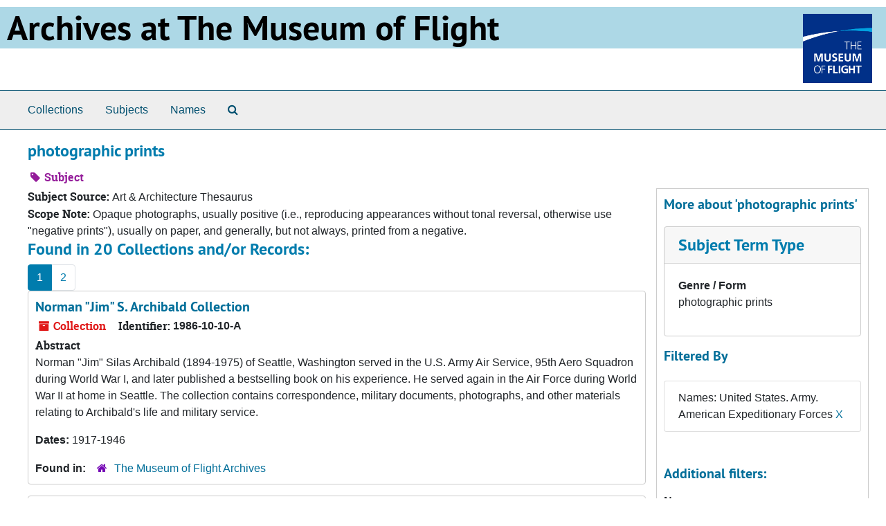

--- FILE ---
content_type: text/html;charset=utf-8
request_url: https://archives.museumofflight.org/subjects/8?&filter_fields%5B%5D=published_agents&filter_values%5B%5D=United+States.+Army.+American+Expeditionary+Forces
body_size: 7250
content:
<!DOCTYPE html>
<html lang="en">
<head>
	<meta charset="utf-8"/>
	<meta http-equiv="X-UA-Compatible" content="IE=edge"/>
	<meta name="viewport" content="width=device-width, initial-scale=1">
	<link rel="icon" type="image/png" href="/favicon-AS.png">
<link rel="icon" type="image/svg+xml" href="/favicon-AS.svg">

	<title>photographic prints | Archives Public Interface</title>
	<meta name="csrf-param" content="authenticity_token" />
<meta name="csrf-token" content="1kmxKCbX/0UXm58CXzp8sW5t6t9WeGfZeeMgF/mKhJMyz+XEewRGHYndSKByJczCdRtnWY/x9nock7pED/N2/A==" />

		<meta name="referrer" content="origin-when-cross-origin" />

	<script>
	 var APP_PATH = '/';
	 var SHOW_IDENTIFIERS_IN_TREE = false;
	</script>

	<link rel="stylesheet" media="all" href="/assets/application-65346ce1b9e1d0663e2a055e0b2dddffb06b41c1d5cd4827bdc373d3b59295a6.css" />
	<script src="/assets/application-589dd4e86c691634ac2aec1683b4c758133e463261a6795a9e45d0f75b93fad7.js"></script>

	

		<!-- Begin plugin layout -->
		
		<!-- End plugin layout -->
		<!-- Begin plugin layout -->
		
		<!-- End plugin layout -->

<!-- HTML5 shim and Respond.js for IE8 support of HTML5 elements and media queries -->
<!-- WARNING: Respond.js doesn't work if you view the page via file:// -->
<!--[if lt IE 9]>
	<script src="https://oss.maxcdn.com/html5shiv/3.7.3/html5shiv.min.js"></script>
	<script src="https://oss.maxcdn.com/respond/1.4.2/respond.min.js"></script>
<![endif]-->
</head>

<body class="min-h-screen d-flex flex-column">

		<!-- Begin plugin layout -->
		
		<!-- End plugin layout -->
		<!-- Begin plugin layout -->
		
		<!-- End plugin layout -->

	<div class="skipnav">
  <a class="sr-only sr-only-focusable" href="#maincontent">Skip to main content</a>
</div>


	<div class="container-fluid no-pad">
		<!-- Global site tag (gtag.js) - Google Analytics -->
<script async src="https://www.googletagmanager.com/gtag/js?id=UA-369805-13"></script>
<script>
  window.dataLayer = window.dataLayer || [];
  function gtag(){dataLayer.push(arguments);}
  gtag('js', new Date());

  gtag('config', 'UA-369805-13');
</script>
<div style="background: LightBlue">
<a href="https://archives.museumofflight.org" style="color: black">
	<h1 style="color: black; margin: 10px; font-size: 50px;">Archives at The Museum of Flight</a>
		<a href="https://www.museumofflight.org">
		<img style="margin: 10px; height: 100px; width: 100px;" align="right" src="/assets/images/tmof_logo_darkblue.png" />
	</a>
	</h>
	</div>
	<br style="clear: both;" />

		<section id="navigation">
  <nav class="navbar navbar-expand-lg navbar-light navbar-default bg-light p-0" aria-label="top-level navigation">
      <button type="button" class="navbar-toggler m-2 ml-auto" data-toggle="collapse" data-target="#collapsemenu" aria-expanded="false">
        <div class="container">
          <span class="sr-only">Navigation menu for smaller devices</span>
          <span class="navbar-toggler-icon"></span>
        </div>
      </button>
      <div class="collapse navbar-collapse top-bar pl-4" id="collapsemenu">
        <ul class="navbar-nav mr-auto">
            <li class="nav-item p-2">
              <a class="nav-link" href="/repositories/resources">Collections</a>
            </li>
            <li class="nav-item p-2">
              <a class="nav-link" href="/subjects">Subjects</a>
            </li>
            <li class="nav-item p-2">
              <a class="nav-link" href="/agents">Names</a>
            </li>
            <li class="nav-item p-2"><a class="nav-link" href="/search?reset=true" title="Search The Archives">
                <span class="fa fa-search" aria-hidden="true"></span>
                <span class="sr-only">Search The Archives</span>
              </a>
            </li>
        </ul>
      </div>
  </nav>
</section>

	</div>

	<section id="content" class="container-fluid mt-2 pt-2 flex-grow-1">
		<a name="maincontent" id="maincontent"></a>
		
		<div id="main-content">
  <div class="row" id="info_row">
    <div class="information col-sm-7">
      

<h1>
    photographic prints
</h1>


<div class="badge-and-identifier">
  <div class="record-type-badge subject">
    <i class="fa fa-tag"></i>&#160;Subject 
  </div>
</div>

    </div>
    <div class="page_actions col-sm-5 right">
      <div title="Page Actions" class="d-flex justify-content-end">
    <div class="large-badge text-center resource p-1">
            <a id="staff-link" href="#" class="btn btn-default page_action staff d-none" target="_blank">
        <i class="fa fa-pencil fa-3x"></i>
        <br/>
        Staff Only
    </a>

    </div>
</div>

    </div>
  </div>
  <div class="row align-items-start">
    <div class="information col-sm-9">
      <div class="clear">
        <span class="inline-label clear">Subject Source: </span>Art &amp; Architecture Thesaurus
      </div>
        <span class="inline-label">Scope Note:</span> Opaque photographs, usually positive (i.e., reproducing appearances without tonal reversal, otherwise use "negative prints"), usually on paper, and generally, but not always, printed from a negative.
        <h2>Found in 20 Collections and/or Records:</h2>
  <nav id="paging" class="d-flex">
  <ul class="pagination flex-wrap mb-0">
        <li class="active page-item"><a class="page-link"  href="#">1</a></li>
        <li class="page-item"><a class="page-link"  href="/subjects/8?filter_fields%5B%5D=published_agents&amp;filter_values%5B%5D=United+States.+Army.+American+Expeditionary+Forces&page=2">2</a></li>
  </ul>
</nav>

       <div class="recordrow" style="clear:both" data-uri="/repositories/2/resources/24">
    

<h3>
    <a class="record-title" href="/repositories/2/resources/24">
      Norman "Jim" S. Archibald Collection
    </a>
</h3>


<div class="badge-and-identifier">
  <div class="record-type-badge resource">
    <i class="fa fa-archive"></i>&#160;Collection 
  </div>
    <div class="identifier">
      <span class="id-label">Identifier:</span>&#160;<span class="component">1986-10-10-A</span>
    </div>
</div>

    <div class="recordsummary" style="clear:both">

    <div class="abstract single_note">
      <span class='inline-label'>Abstract</span>
        <p>Norman "Jim" Silas Archibald (1894-1975) of Seattle, Washington served in the U.S. Army Air Service, 95th Aero Squadron during World War I, and later published a bestselling book on his experience. He served again in the Air Force during World War II at home in Seattle. The collection contains correspondence, military documents, photographs, and other materials relating to Archibald's life and military service.</p>
    </div>

    <div class="dates">
        <strong>Dates: </strong>
      1917-1946
    </div>

  <div class="staff-hidden d-none">
  </div>

    

  <div class="result_context">
      <strong>Found in: </strong>
<span class="repo_name">
  <span class='record-type-badge repository' aria-hidden='true'>       <i class='fa fa-home'></i>     </span>
  <a href="/repositories/2">The Museum of Flight Archives</a>
</span>

  </div>




</div>



   </div>

       <div class="recordrow" style="clear:both" data-uri="/repositories/2/resources/26">
    

<h3>
    <a class="record-title" href="/repositories/2/resources/26">
      Joseph A. Bossi Collection
    </a>
</h3>


<div class="badge-and-identifier">
  <div class="record-type-badge resource">
    <i class="fa fa-archive"></i>&#160;Collection 
  </div>
    <div class="identifier">
      <span class="id-label">Identifier:</span>&#160;<span class="component">1988-03-03-A</span>
    </div>
</div>

    <div class="recordsummary" style="clear:both">

    <div class="abstract single_note">
      <span class='inline-label'>Abstract</span>
        <p>The Joseph A. Bossi served as a sergeant in the 162nd Aero Squadron during World War I. The collection contains an event program and postcard relating to Bossi's service in Europe.</p>
    </div>

    <div class="dates">
        <strong>Dates: </strong>
      circa 1918
    </div>

  <div class="staff-hidden d-none">
  </div>

    

  <div class="result_context">
      <strong>Found in: </strong>
<span class="repo_name">
  <span class='record-type-badge repository' aria-hidden='true'>       <i class='fa fa-home'></i>     </span>
  <a href="/repositories/2">The Museum of Flight Archives</a>
</span>

  </div>




</div>



   </div>

       <div class="recordrow" style="clear:both" data-uri="/repositories/2/resources/18">
    

<h3>
    <a class="record-title" href="/repositories/2/resources/18">
      Herman Butler World War I Collection
    </a>
</h3>


<div class="badge-and-identifier">
  <div class="record-type-badge resource">
    <i class="fa fa-archive"></i>&#160;Collection 
  </div>
    <div class="identifier">
      <span class="id-label">Identifier:</span>&#160;<span class="component">1985-12-27-A</span>
    </div>
</div>

    <div class="recordsummary" style="clear:both">

    <div class="abstract single_note">
      <span class='inline-label'>Abstract</span>
        <p>Herman Butler, originally of Belleville, Washington, served as a pilot during World War I and after with the U.S.A. School of Aerial Photography at Langley Field. The collection contains materials relating to the Butler's wartime and postwar service.</p>
    </div>

    <div class="dates">
        <strong>Dates: </strong>
      circa 1917-1940s; Majority of material found within 1917-1920
    </div>

  <div class="staff-hidden d-none">
  </div>

    

  <div class="result_context">
      <strong>Found in: </strong>
<span class="repo_name">
  <span class='record-type-badge repository' aria-hidden='true'>       <i class='fa fa-home'></i>     </span>
  <a href="/repositories/2">The Museum of Flight Archives</a>
</span>

  </div>




</div>



   </div>

       <div class="recordrow" style="clear:both" data-uri="/repositories/2/resources/65">
    

<h3>
    <a class="record-title" href="/repositories/2/resources/65">
      Hamilton Coolidge World War I Collection
    </a>
</h3>


<div class="badge-and-identifier">
  <div class="record-type-badge resource">
    <i class="fa fa-archive"></i>&#160;Collection 
  </div>
    <div class="identifier">
      <span class="id-label">Identifier:</span>&#160;<span class="component">2000-10-16-101</span>
    </div>
</div>

    <div class="recordsummary" style="clear:both">

    <div class="abstract single_note">
      <span class='inline-label'>Abstract</span>
        <p>Hamilton "Ham" Coolidge (1895-1918) was one of many young men from wealthy New England families who enlisted during World War I. The collection contains materials related to Captain Coolidge's service a pilot with the U.S. Army Air Service 94th Aero Squadron. Coolidge achieved Ace status, was awarded the Distinguished Service Cross, and was killed in action.</p>
    </div>

    <div class="dates">
        <strong>Dates: </strong>
      circa 1917-1925
    </div>

  <div class="staff-hidden d-none">
  </div>

    

  <div class="result_context">
      <strong>Found in: </strong>
<span class="repo_name">
  <span class='record-type-badge repository' aria-hidden='true'>       <i class='fa fa-home'></i>     </span>
  <a href="/repositories/2">The Museum of Flight Archives</a>
</span>

  </div>




</div>



   </div>

       <div class="recordrow" style="clear:both" data-uri="/repositories/2/resources/105">
    

<h3>
    <a class="record-title" href="/repositories/2/resources/105">
      Charles W. Drew World War I Collection
    </a>
</h3>


<div class="badge-and-identifier">
  <div class="record-type-badge resource">
    <i class="fa fa-archive"></i>&#160;Collection 
  </div>
    <div class="identifier">
      <span class="id-label">Identifier:</span>&#160;<span class="component">2007-02-17</span>
    </div>
</div>

    <div class="recordsummary" style="clear:both">

    <div class="abstract single_note">
      <span class='inline-label'>Abstract</span>
        <p>Charles Wallace Drew (1896-1979) served as a pilot with the U.S. Army Air Service during World War I, and later worked as an airport engineer. The collection contains correspondence, photographs, clippings, and other materials relating to Drew's wartime experience.</p>
    </div>

    <div class="dates">
        <strong>Dates: </strong>
      1902-1979; Majority of material found within 1917-1925
    </div>

  <div class="staff-hidden d-none">
  </div>

    

  <div class="result_context">
      <strong>Found in: </strong>
<span class="repo_name">
  <span class='record-type-badge repository' aria-hidden='true'>       <i class='fa fa-home'></i>     </span>
  <a href="/repositories/2">The Museum of Flight Archives</a>
</span>

  </div>




</div>



   </div>

       <div class="recordrow" style="clear:both" data-uri="/repositories/2/resources/27">
    

<h3>
    <a class="record-title" href="/repositories/2/resources/27">
      Halden H. Emrick Pilot Collection
    </a>
</h3>


<div class="badge-and-identifier">
  <div class="record-type-badge resource">
    <i class="fa fa-archive"></i>&#160;Collection 
  </div>
    <div class="identifier">
      <span class="id-label">Identifier:</span>&#160;<span class="component">1989-02-16</span>
    </div>
</div>

    <div class="recordsummary" style="clear:both">

    <div class="abstract single_note">
      <span class='inline-label'>Abstract</span>
        <p>The collection contains materials relating to Halden H. Emrick's personal life and varied aviation career as a pilot's instructor during World War I, chief pilot for Curtiss-Wright and other aircraft companies, and a stunt pilot during the heyday of barnstorming in the 1920s and 1930s.</p>
    </div>

    <div class="dates">
        <strong>Dates: </strong>
      circa 1914-1975; Majority of material found within 1920-1949
    </div>

  <div class="staff-hidden d-none">
  </div>

    

  <div class="result_context">
      <strong>Found in: </strong>
<span class="repo_name">
  <span class='record-type-badge repository' aria-hidden='true'>       <i class='fa fa-home'></i>     </span>
  <a href="/repositories/2">The Museum of Flight Archives</a>
</span>

  </div>




</div>



   </div>

       <div class="recordrow" style="clear:both" data-uri="/repositories/2/resources/165">
    

<h3>
    <a class="record-title" href="/repositories/2/resources/165">
      Nancy Harkness Collection of World War I Photograph Albums
    </a>
</h3>


<div class="badge-and-identifier">
  <div class="record-type-badge resource">
    <i class="fa fa-archive"></i>&#160;Collection 
  </div>
    <div class="identifier">
      <span class="id-label">Identifier:</span>&#160;<span class="component">2014-09-18</span>
    </div>
</div>

    <div class="recordsummary" style="clear:both">

    <div class="abstract single_note">
      <span class='inline-label'>Abstract</span>
        <p>Three albums of World War I photographs depicting various squadrons and corps of the United States Air Service stationed along the French-German border during and after the war.</p>
    </div>

    <div class="dates">
        <strong>Dates: </strong>
      circa 1914-1919
    </div>

  <div class="staff-hidden d-none">
  </div>

    

  <div class="result_context">
      <strong>Found in: </strong>
<span class="repo_name">
  <span class='record-type-badge repository' aria-hidden='true'>       <i class='fa fa-home'></i>     </span>
  <a href="/repositories/2">The Museum of Flight Archives</a>
</span>

  </div>




</div>



   </div>

       <div class="recordrow" style="clear:both" data-uri="/repositories/2/resources/70">
    

<h3>
    <a class="record-title" href="/repositories/2/resources/70">
      William James World War I Photograph Collection
    </a>
</h3>


<div class="badge-and-identifier">
  <div class="record-type-badge resource">
    <i class="fa fa-archive"></i>&#160;Collection 
  </div>
    <div class="identifier">
      <span class="id-label">Identifier:</span>&#160;<span class="component">2001-02-15</span>
    </div>
</div>

    <div class="recordsummary" style="clear:both">

    <div class="abstract single_note">
      <span class='inline-label'>Abstract</span>
        <p>The collection contains four photographs of fighter pilots who served during World War I and one photograph of a Fokker Dr.I Triplane (F.I).</p>
    </div>

    <div class="dates">
        <strong>Dates: </strong>
      Majority of material found within circa 1914-1918
    </div>

  <div class="staff-hidden d-none">
  </div>

    

  <div class="result_context">
      <strong>Found in: </strong>
<span class="repo_name">
  <span class='record-type-badge repository' aria-hidden='true'>       <i class='fa fa-home'></i>     </span>
  <a href="/repositories/2">The Museum of Flight Archives</a>
</span>

  </div>




</div>



   </div>

       <div class="recordrow" style="clear:both" data-uri="/repositories/2/resources/164">
    

<h3>
    <a class="record-title" href="/repositories/2/resources/164">
      Wilbur D. Kennedy World War I Collection
    </a>
</h3>


<div class="badge-and-identifier">
  <div class="record-type-badge resource">
    <i class="fa fa-archive"></i>&#160;Collection 
  </div>
    <div class="identifier">
      <span class="id-label">Identifier:</span>&#160;<span class="component">2014-06-04</span>
    </div>
</div>

    <div class="recordsummary" style="clear:both">

    <div class="abstract single_note">
      <span class='inline-label'>Abstract</span>
        <p>Wilbur D. Kennedy, 1893-1943, was born in Cedar Rapids, Iowa and served as a pilot in the 12th Aero Squadron during World War I. Collection contains photographs, correspondence, military records, and other assorted materials relating to his World War I service.</p>
    </div>

    <div class="dates">
        <strong>Dates: </strong>
      circa 1911-1944; Majority of material found within 1911-1925
    </div>

  <div class="staff-hidden d-none">
  </div>

    

  <div class="result_context">
      <strong>Found in: </strong>
<span class="repo_name">
  <span class='record-type-badge repository' aria-hidden='true'>       <i class='fa fa-home'></i>     </span>
  <a href="/repositories/2">The Museum of Flight Archives</a>
</span>

  </div>




</div>



   </div>

       <div class="recordrow" style="clear:both" data-uri="/repositories/2/resources/51">
    

<h3>
    <a class="record-title" href="/repositories/2/resources/51">
      Marc A. Lagen World War I Collection
    </a>
</h3>


<div class="badge-and-identifier">
  <div class="record-type-badge resource">
    <i class="fa fa-archive"></i>&#160;Collection 
  </div>
    <div class="identifier">
      <span class="id-label">Identifier:</span>&#160;<span class="component">1996-11-18</span>
    </div>
</div>

    <div class="recordsummary" style="clear:both">

    <div class="abstract single_note">
      <span class='inline-label'>Abstract</span>
        <p>Marc Aloysius Lagen (1882-1946), originally from Dubuque, Iowa, was a theatrical manager who served as Captain in the Balloon Section of the U.S. Army Air Service during World War I. The collection contains documents, photographs, correspondence, and ephemera relating to his World War I career.</p>
    </div>

    <div class="dates">
        <strong>Dates: </strong>
      1914-1948; Majority of material found within 1918-1919
    </div>

  <div class="staff-hidden d-none">
  </div>

    

  <div class="result_context">
      <strong>Found in: </strong>
<span class="repo_name">
  <span class='record-type-badge repository' aria-hidden='true'>       <i class='fa fa-home'></i>     </span>
  <a href="/repositories/2">The Museum of Flight Archives</a>
</span>

  </div>




</div>



   </div>

  <nav id="paging" class="d-flex">
  <ul class="pagination flex-wrap mb-0">
        <li class="active page-item"><a class="page-link"  href="#">1</a></li>
        <li class="page-item"><a class="page-link"  href="/subjects/8?filter_fields%5B%5D=published_agents&amp;filter_values%5B%5D=United+States.+Army.+American+Expeditionary+Forces&page=2">2</a></li>
  </ul>
</nav>


    </div>
    <div id="sidebar" class="col-sm-3 sidebar sidebar-container">
      <h3>More about 'photographic prints'</h3>
      <div class="acc_holder clear" >
        <div class="panel-group" id="res_accordion">
              <div class="card">
    <div class="card-header">
      <h2 class="card-title mb-0">
        <a class="accordion-toggle" data-toggle="collapse" data-target="#subject_terms" aria-controls="subject_terms" aria-expanded="true">
          <span class="translation_missing" title="translation missing: en.subject_term_type">Subject Term Type</span>
        </a>
      </h2>
    </div>
    <div id="subject_terms" class="collapse show note_panel">
      <div class="card-body">
        <dl>
    <dt>Genre / Form</dt>
    <dd>photographic prints</dd>
</dl>
      </div>
    </div>
  </div>

        </div>
      </div>
      <script type="text/javascript" >
        initialize_accordion(".note_panel", "Expand All" , "Collapse All", true);
      </script>
        
<div class="filters my-3">
    <h3>Filtered By </h3>
       <ul class='p-0 mt-4 mb-5'>
      <li class="list-group-item"><span class="filter">Names: United States. Army. American Expeditionary Forces
        <a href="/subjects/8?"
          title="Remove this filter " class="delete_filter">X</a>
      </li>
 </ul>
</div>

<h3>Additional filters: </h3>
<dl id="facets">


    <div id="names-facet">
      <dt class='mb-2 mt-3'>Names</dt>
          <dd>
  <a href="/subjects/8?&amp;filter_fields[]=published_agents&amp;filter_values[]=United+States.+Army.+American+Expeditionary+Forces&amp;filter_fields[]=published_agents&amp;filter_values[]=United+States.+Army.+Air+Service"
    rel="nofollow"
    title="Filter By 'United States. Army. Air Service'">
    United States. Army. Air Service
  </a>
  <span class="badge badge-pill badge-dark">4</span>
</dd>

          <dd>
  <a href="/subjects/8?&amp;filter_fields[]=published_agents&amp;filter_values[]=United+States.+Army.+American+Expeditionary+Forces&amp;filter_fields[]=published_agents&amp;filter_values[]=France.+Arm%C3%A9e.+A%C3%A9ronautique+militaire"
    rel="nofollow"
    title="Filter By 'France. Armée. Aéronautique militaire'">
    France. Armée. Aéronautique militaire
  </a>
  <span class="badge badge-pill badge-dark">2</span>
</dd>

          <dd>
  <a href="/subjects/8?&amp;filter_fields[]=published_agents&amp;filter_values[]=United+States.+Army.+American+Expeditionary+Forces&amp;filter_fields[]=published_agents&amp;filter_values[]=Luke%2C+Frank%2C+1897-1918"
    rel="nofollow"
    title="Filter By 'Luke, Frank, 1897-1918'">
    Luke, Frank, 1897-1918
  </a>
  <span class="badge badge-pill badge-dark">2</span>
</dd>

          <dd>
  <a href="/subjects/8?&amp;filter_fields[]=published_agents&amp;filter_values[]=United+States.+Army.+American+Expeditionary+Forces&amp;filter_fields[]=published_agents&amp;filter_values[]=Rickenbacker%2C+Eddie%2C+1890-1973"
    rel="nofollow"
    title="Filter By 'Rickenbacker, Eddie, 1890-1973'">
    Rickenbacker, Eddie, 1890-1973
  </a>
  <span class="badge badge-pill badge-dark">2</span>
</dd>

          <dd>
  <a href="/subjects/8?&amp;filter_fields[]=published_agents&amp;filter_values[]=United+States.+Army.+American+Expeditionary+Forces&amp;filter_fields[]=published_agents&amp;filter_values[]=United+States.+Army.+Air+Service.+Aero+Squadron%2C+12th"
    rel="nofollow"
    title="Filter By 'United States. Army. Air Service. Aero Squadron, 12th'">
    United States. Army. Air Service. Aero Squadron, 12th
  </a>
  <span class="badge badge-pill badge-dark">2</span>
</dd>

        <div class="more-facets">
          <button type="button" class="more-facets__more mb-1 btn btn-sm">
            more <i class="fa fa-chevron-down"></i>
          </button>
          <div class="more-facets__facets">
              <dd>
  <a href="/subjects/8?&amp;filter_fields[]=published_agents&amp;filter_values[]=United+States.+Army.+American+Expeditionary+Forces&amp;filter_fields[]=published_agents&amp;filter_values[]=United+States.+Army.+Air+Service.+Aero+Squadron%2C+94th"
    rel="nofollow"
    title="Filter By 'United States. Army. Air Service. Aero Squadron, 94th'">
    United States. Army. Air Service. Aero Squadron, 94th
  </a>
  <span class="badge badge-pill badge-dark">2</span>
</dd>

              <dd>
  <a href="/subjects/8?&amp;filter_fields[]=published_agents&amp;filter_values[]=United+States.+Army.+American+Expeditionary+Forces&amp;filter_fields[]=published_agents&amp;filter_values[]=United+States.+Army.+Air+Service.+Aero+Squadron%2C+95th"
    rel="nofollow"
    title="Filter By 'United States. Army. Air Service. Aero Squadron, 95th'">
    United States. Army. Air Service. Aero Squadron, 95th
  </a>
  <span class="badge badge-pill badge-dark">2</span>
</dd>

              <dd>
  <a href="/subjects/8?&amp;filter_fields[]=published_agents&amp;filter_values[]=United+States.+Army.+American+Expeditionary+Forces&amp;filter_fields[]=published_agents&amp;filter_values[]=United+States.+Army.+American+Expeditionary+Forces.+Services+of+Supply"
    rel="nofollow"
    title="Filter By 'United States. Army. American Expeditionary Forces. Services of Supply'">
    United States. Army. American Expeditionary Forces. Services of Supply
  </a>
  <span class="badge badge-pill badge-dark">2</span>
</dd>

              <dd>
  <a href="/subjects/8?&amp;filter_fields[]=published_agents&amp;filter_values[]=United+States.+Army.+American+Expeditionary+Forces&amp;filter_fields[]=published_agents&amp;filter_values[]=American+Red+Cross"
    rel="nofollow"
    title="Filter By 'American Red Cross'">
    American Red Cross
  </a>
  <span class="badge badge-pill badge-dark">1</span>
</dd>

              <dd>
  <a href="/subjects/8?&amp;filter_fields[]=published_agents&amp;filter_values[]=United+States.+Army.+American+Expeditionary+Forces&amp;filter_fields[]=published_agents&amp;filter_values[]=Archibald%2C+Norman+S.%2C+1894-1975"
    rel="nofollow"
    title="Filter By 'Archibald, Norman S., 1894-1975'">
    Archibald, Norman S., 1894-1975
  </a>
  <span class="badge badge-pill badge-dark">1</span>
</dd>

              <dd>
  <a href="/subjects/8?&amp;filter_fields[]=published_agents&amp;filter_values[]=United+States.+Army.+American+Expeditionary+Forces&amp;filter_fields[]=published_agents&amp;filter_values[]=Army+Air+Forces+School+of+Applied+Tactics+%28Orlando%2C+Fla.%29"
    rel="nofollow"
    title="Filter By 'Army Air Forces School of Applied Tactics (Orlando, Fla.)'">
    Army Air Forces School of Applied Tactics (Orlando, Fla.)
  </a>
  <span class="badge badge-pill badge-dark">1</span>
</dd>

              <dd>
  <a href="/subjects/8?&amp;filter_fields[]=published_agents&amp;filter_values[]=United+States.+Army.+American+Expeditionary+Forces&amp;filter_fields[]=published_agents&amp;filter_values[]=Aviation+Instruction+Center%2C+2nd+%28France%29"
    rel="nofollow"
    title="Filter By 'Aviation Instruction Center, 2nd (France)'">
    Aviation Instruction Center, 2nd (France)
  </a>
  <span class="badge badge-pill badge-dark">1</span>
</dd>

              <dd>
  <a href="/subjects/8?&amp;filter_fields[]=published_agents&amp;filter_values[]=United+States.+Army.+American+Expeditionary+Forces&amp;filter_fields[]=published_agents&amp;filter_values[]=Bellevue+Airfield+%28Wash.%29"
    rel="nofollow"
    title="Filter By 'Bellevue Airfield (Wash.)'">
    Bellevue Airfield (Wash.)
  </a>
  <span class="badge badge-pill badge-dark">1</span>
</dd>

              <dd>
  <a href="/subjects/8?&amp;filter_fields[]=published_agents&amp;filter_values[]=United+States.+Army.+American+Expeditionary+Forces&amp;filter_fields[]=published_agents&amp;filter_values[]=Bishop%2C+William+Avery%2C+1894-1956"
    rel="nofollow"
    title="Filter By 'Bishop, William Avery, 1894-1956'">
    Bishop, William Avery, 1894-1956
  </a>
  <span class="badge badge-pill badge-dark">1</span>
</dd>

              <dd>
  <a href="/subjects/8?&amp;filter_fields[]=published_agents&amp;filter_values[]=United+States.+Army.+American+Expeditionary+Forces&amp;filter_fields[]=published_agents&amp;filter_values[]=Bossi%2C+Joseph+A.%2C+Sr."
    rel="nofollow"
    title="Filter By 'Bossi, Joseph A., Sr.'">
    Bossi, Joseph A., Sr.
  </a>
  <span class="badge badge-pill badge-dark">1</span>
</dd>

              <dd>
  <a href="/subjects/8?&amp;filter_fields[]=published_agents&amp;filter_values[]=United+States.+Army.+American+Expeditionary+Forces&amp;filter_fields[]=published_agents&amp;filter_values[]=Butler%2C+Herman%2C+1899-1924"
    rel="nofollow"
    title="Filter By 'Butler, Herman, 1899-1924'">
    Butler, Herman, 1899-1924
  </a>
  <span class="badge badge-pill badge-dark">1</span>
</dd>

              <dd>
  <a href="/subjects/8?&amp;filter_fields[]=published_agents&amp;filter_values[]=United+States.+Army.+American+Expeditionary+Forces&amp;filter_fields[]=published_agents&amp;filter_values[]=Campbell%2C+Douglas%2C+1896-1990"
    rel="nofollow"
    title="Filter By 'Campbell, Douglas, 1896-1990'">
    Campbell, Douglas, 1896-1990
  </a>
  <span class="badge badge-pill badge-dark">1</span>
</dd>

              <dd>
  <a href="/subjects/8?&amp;filter_fields[]=published_agents&amp;filter_values[]=United+States.+Army.+American+Expeditionary+Forces&amp;filter_fields[]=published_agents&amp;filter_values[]=Canada.+Canadian+Army.+Canadian+Expeditionary+Force"
    rel="nofollow"
    title="Filter By 'Canada. Canadian Army. Canadian Expeditionary Force'">
    Canada. Canadian Army. Canadian Expeditionary Force
  </a>
  <span class="badge badge-pill badge-dark">1</span>
</dd>

              <dd>
  <a href="/subjects/8?&amp;filter_fields[]=published_agents&amp;filter_values[]=United+States.+Army.+American+Expeditionary+Forces&amp;filter_fields[]=published_agents&amp;filter_values[]=Coolidge%2C+Hamilton%2C+1895-1918"
    rel="nofollow"
    title="Filter By 'Coolidge, Hamilton, 1895-1918'">
    Coolidge, Hamilton, 1895-1918
  </a>
  <span class="badge badge-pill badge-dark">1</span>
</dd>

              <dd>
  <a href="/subjects/8?&amp;filter_fields[]=published_agents&amp;filter_values[]=United+States.+Army.+American+Expeditionary+Forces&amp;filter_fields[]=published_agents&amp;filter_values[]=Draper%2C+Eben+Sumner%2C+Jr.+%281893-1959%29"
    rel="nofollow"
    title="Filter By 'Draper, Eben Sumner, Jr. (1893-1959)'">
    Draper, Eben Sumner, Jr. (1893-1959)
  </a>
  <span class="badge badge-pill badge-dark">1</span>
</dd>

              <dd>
  <a href="/subjects/8?&amp;filter_fields[]=published_agents&amp;filter_values[]=United+States.+Army.+American+Expeditionary+Forces&amp;filter_fields[]=published_agents&amp;filter_values[]=Draper%2C+Hazel+Archibald%2C+1891-1973"
    rel="nofollow"
    title="Filter By 'Draper, Hazel Archibald, 1891-1973'">
    Draper, Hazel Archibald, 1891-1973
  </a>
  <span class="badge badge-pill badge-dark">1</span>
</dd>

              <dd>
  <a href="/subjects/8?&amp;filter_fields[]=published_agents&amp;filter_values[]=United+States.+Army.+American+Expeditionary+Forces&amp;filter_fields[]=published_agents&amp;filter_values[]=Drew%2C+Charles+Wallace%2C+1896-1979"
    rel="nofollow"
    title="Filter By 'Drew, Charles Wallace, 1896-1979'">
    Drew, Charles Wallace, 1896-1979
  </a>
  <span class="badge badge-pill badge-dark">1</span>
</dd>

              <dd>
  <a href="/subjects/8?&amp;filter_fields[]=published_agents&amp;filter_values[]=United+States.+Army.+American+Expeditionary+Forces&amp;filter_fields[]=published_agents&amp;filter_values[]=Dunnam+family"
    rel="nofollow"
    title="Filter By 'Dunnam family'">
    Dunnam family
  </a>
  <span class="badge badge-pill badge-dark">1</span>
</dd>

              <dd>
  <a href="/subjects/8?&amp;filter_fields[]=published_agents&amp;filter_values[]=United+States.+Army.+American+Expeditionary+Forces&amp;filter_fields[]=published_agents&amp;filter_values[]=Dunnam%2C+Nancy+%28Nordhoff%29%2C+1923-2017"
    rel="nofollow"
    title="Filter By 'Dunnam, Nancy (Nordhoff), 1923-2017'">
    Dunnam, Nancy (Nordhoff), 1923-2017
  </a>
  <span class="badge badge-pill badge-dark">1</span>
</dd>

              <dd>
  <a href="/subjects/8?&amp;filter_fields[]=published_agents&amp;filter_values[]=United+States.+Army.+American+Expeditionary+Forces&amp;filter_fields[]=published_agents&amp;filter_values[]=Emrick%2C+Halden+H."
    rel="nofollow"
    title="Filter By 'Emrick, Halden H.'">
    Emrick, Halden H.
  </a>
  <span class="badge badge-pill badge-dark">1</span>
</dd>

              <dd>
  <a href="/subjects/8?&amp;filter_fields[]=published_agents&amp;filter_values[]=United+States.+Army.+American+Expeditionary+Forces&amp;filter_fields[]=published_agents&amp;filter_values[]=France.+Arm%C3%A9e"
    rel="nofollow"
    title="Filter By 'France. Armée'">
    France. Armée
  </a>
  <span class="badge badge-pill badge-dark">1</span>
</dd>

              <dd>
  <a href="/subjects/8?&amp;filter_fields[]=published_agents&amp;filter_values[]=United+States.+Army.+American+Expeditionary+Forces&amp;filter_fields[]=published_agents&amp;filter_values[]=Germany.+Heer"
    rel="nofollow"
    title="Filter By 'Germany. Heer'">
    Germany. Heer
  </a>
  <span class="badge badge-pill badge-dark">1</span>
</dd>

              <dd>
  <a href="/subjects/8?&amp;filter_fields[]=published_agents&amp;filter_values[]=United+States.+Army.+American+Expeditionary+Forces&amp;filter_fields[]=published_agents&amp;filter_values[]=Great+Britain.+Army.+Royal+Field+Artillery"
    rel="nofollow"
    title="Filter By 'Great Britain. Army. Royal Field Artillery'">
    Great Britain. Army. Royal Field Artillery
  </a>
  <span class="badge badge-pill badge-dark">1</span>
</dd>

              <dd>
  <a href="/subjects/8?&amp;filter_fields[]=published_agents&amp;filter_values[]=United+States.+Army.+American+Expeditionary+Forces&amp;filter_fields[]=published_agents&amp;filter_values[]=Great+Britain.+Royal+Flying+Corps"
    rel="nofollow"
    title="Filter By 'Great Britain. Royal Flying Corps'">
    Great Britain. Royal Flying Corps
  </a>
  <span class="badge badge-pill badge-dark">1</span>
</dd>

              <dd>
  <a href="/subjects/8?&amp;filter_fields[]=published_agents&amp;filter_values[]=United+States.+Army.+American+Expeditionary+Forces&amp;filter_fields[]=published_agents&amp;filter_values[]=James%2C+William+E."
    rel="nofollow"
    title="Filter By 'James, William E.'">
    James, William E.
  </a>
  <span class="badge badge-pill badge-dark">1</span>
</dd>

              <dd>
  <a href="/subjects/8?&amp;filter_fields[]=published_agents&amp;filter_values[]=United+States.+Army.+American+Expeditionary+Forces&amp;filter_fields[]=published_agents&amp;filter_values[]=Kennedy%2C+Carmelite+%28Miller%29"
    rel="nofollow"
    title="Filter By 'Kennedy, Carmelite (Miller)'">
    Kennedy, Carmelite (Miller)
  </a>
  <span class="badge badge-pill badge-dark">1</span>
</dd>

              <dd>
  <a href="/subjects/8?&amp;filter_fields[]=published_agents&amp;filter_values[]=United+States.+Army.+American+Expeditionary+Forces&amp;filter_fields[]=published_agents&amp;filter_values[]=Kennedy%2C+Wilbur+D."
    rel="nofollow"
    title="Filter By 'Kennedy, Wilbur D.'">
    Kennedy, Wilbur D.
  </a>
  <span class="badge badge-pill badge-dark">1</span>
</dd>

              <dd>
  <a href="/subjects/8?&amp;filter_fields[]=published_agents&amp;filter_values[]=United+States.+Army.+American+Expeditionary+Forces&amp;filter_fields[]=published_agents&amp;filter_values[]=Lagen%2C+Marc+Aloysius"
    rel="nofollow"
    title="Filter By 'Lagen, Marc Aloysius'">
    Lagen, Marc Aloysius
  </a>
  <span class="badge badge-pill badge-dark">1</span>
</dd>

              <dd>
  <a href="/subjects/8?&amp;filter_fields[]=published_agents&amp;filter_values[]=United+States.+Army.+American+Expeditionary+Forces&amp;filter_fields[]=published_agents&amp;filter_values[]=Langley+Field+%28Va.%29"
    rel="nofollow"
    title="Filter By 'Langley Field (Va.)'">
    Langley Field (Va.)
  </a>
  <span class="badge badge-pill badge-dark">1</span>
</dd>

              <dd>
  <a href="/subjects/8?&amp;filter_fields[]=published_agents&amp;filter_values[]=United+States.+Army.+American+Expeditionary+Forces&amp;filter_fields[]=published_agents&amp;filter_values[]=Lufbery%2C+Raoul%2C+1885-1918"
    rel="nofollow"
    title="Filter By 'Lufbery, Raoul, 1885-1918'">
    Lufbery, Raoul, 1885-1918
  </a>
  <span class="badge badge-pill badge-dark">1</span>
</dd>

              <dd>
  <a href="/subjects/8?&amp;filter_fields[]=published_agents&amp;filter_values[]=United+States.+Army.+American+Expeditionary+Forces&amp;filter_fields[]=published_agents&amp;filter_values[]=Meyers%2C+Irwin+Bryan"
    rel="nofollow"
    title="Filter By 'Meyers, Irwin Bryan'">
    Meyers, Irwin Bryan
  </a>
  <span class="badge badge-pill badge-dark">1</span>
</dd>

              <dd>
  <a href="/subjects/8?&amp;filter_fields[]=published_agents&amp;filter_values[]=United+States.+Army.+American+Expeditionary+Forces&amp;filter_fields[]=published_agents&amp;filter_values[]=Nelson%2C+Glenn+A."
    rel="nofollow"
    title="Filter By 'Nelson, Glenn A.'">
    Nelson, Glenn A.
  </a>
  <span class="badge badge-pill badge-dark">1</span>
</dd>

              <dd>
  <a href="/subjects/8?&amp;filter_fields[]=published_agents&amp;filter_values[]=United+States.+Army.+American+Expeditionary+Forces&amp;filter_fields[]=published_agents&amp;filter_values[]=Nordhoff+family"
    rel="nofollow"
    title="Filter By 'Nordhoff family'">
    Nordhoff family
  </a>
  <span class="badge badge-pill badge-dark">1</span>
</dd>

              <dd>
  <a href="/subjects/8?&amp;filter_fields[]=published_agents&amp;filter_values[]=United+States.+Army.+American+Expeditionary+Forces&amp;filter_fields[]=published_agents&amp;filter_values[]=Nordhoff%2C+Arthur+Alphonsus%2C+1895-1984"
    rel="nofollow"
    title="Filter By 'Nordhoff, Arthur Alphonsus, 1895-1984'">
    Nordhoff, Arthur Alphonsus, 1895-1984
  </a>
  <span class="badge badge-pill badge-dark">1</span>
</dd>

              <dd>
  <a href="/subjects/8?&amp;filter_fields[]=published_agents&amp;filter_values[]=United+States.+Army.+American+Expeditionary+Forces&amp;filter_fields[]=published_agents&amp;filter_values[]=Pearson%2C+Gary"
    rel="nofollow"
    title="Filter By 'Pearson, Gary'">
    Pearson, Gary
  </a>
  <span class="badge badge-pill badge-dark">1</span>
</dd>

              <dd>
  <a href="/subjects/8?&amp;filter_fields[]=published_agents&amp;filter_values[]=United+States.+Army.+American+Expeditionary+Forces&amp;filter_fields[]=published_agents&amp;filter_values[]=Peters%2C+Sidney+Van+Wyck%2C+Sr.%2C+d.+1973"
    rel="nofollow"
    title="Filter By 'Peters, Sidney Van Wyck, Sr., d. 1973'">
    Peters, Sidney Van Wyck, Sr., d. 1973
  </a>
  <span class="badge badge-pill badge-dark">1</span>
</dd>

              <dd>
  <a href="/subjects/8?&amp;filter_fields[]=published_agents&amp;filter_values[]=United+States.+Army.+American+Expeditionary+Forces&amp;filter_fields[]=published_agents&amp;filter_values[]=Richmond%2C+Robert+E.%2C+1886-1950"
    rel="nofollow"
    title="Filter By 'Richmond, Robert E., 1886-1950'">
    Richmond, Robert E., 1886-1950
  </a>
  <span class="badge badge-pill badge-dark">1</span>
</dd>

              <dd>
  <a href="/subjects/8?&amp;filter_fields[]=published_agents&amp;filter_values[]=United+States.+Army.+American+Expeditionary+Forces&amp;filter_fields[]=published_agents&amp;filter_values[]=Roosevelt%2C+Quentin%2C+1897-1918"
    rel="nofollow"
    title="Filter By 'Roosevelt, Quentin, 1897-1918'">
    Roosevelt, Quentin, 1897-1918
  </a>
  <span class="badge badge-pill badge-dark">1</span>
</dd>

              <dd>
  <a href="/subjects/8?&amp;filter_fields[]=published_agents&amp;filter_values[]=United+States.+Army.+American+Expeditionary+Forces&amp;filter_fields[]=published_agents&amp;filter_values[]=Scott%2C+Clayton%2C+1905-2006"
    rel="nofollow"
    title="Filter By 'Scott, Clayton, 1905-2006'">
    Scott, Clayton, 1905-2006
  </a>
  <span class="badge badge-pill badge-dark">1</span>
</dd>

              <dd>
  <a href="/subjects/8?&amp;filter_fields[]=published_agents&amp;filter_values[]=United+States.+Army.+American+Expeditionary+Forces&amp;filter_fields[]=published_agents&amp;filter_values[]=Shepard%2C+Floyd+William"
    rel="nofollow"
    title="Filter By 'Shepard, Floyd William'">
    Shepard, Floyd William
  </a>
  <span class="badge badge-pill badge-dark">1</span>
</dd>

              <dd>
  <a href="/subjects/8?&amp;filter_fields[]=published_agents&amp;filter_values[]=United+States.+Army.+American+Expeditionary+Forces&amp;filter_fields[]=published_agents&amp;filter_values[]=Sproull%2C+Edward+I."
    rel="nofollow"
    title="Filter By 'Sproull, Edward I.'">
    Sproull, Edward I.
  </a>
  <span class="badge badge-pill badge-dark">1</span>
</dd>

              <dd>
  <a href="/subjects/8?&amp;filter_fields[]=published_agents&amp;filter_values[]=United+States.+Army.+American+Expeditionary+Forces&amp;filter_fields[]=published_agents&amp;filter_values[]=Staples%2C+Frederick%2C+1893-1958"
    rel="nofollow"
    title="Filter By 'Staples, Frederick, 1893-1958'">
    Staples, Frederick, 1893-1958
  </a>
  <span class="badge badge-pill badge-dark">1</span>
</dd>

              <dd>
  <a href="/subjects/8?&amp;filter_fields[]=published_agents&amp;filter_values[]=United+States.+Army.+American+Expeditionary+Forces&amp;filter_fields[]=published_agents&amp;filter_values[]=United+States.+Air+Force"
    rel="nofollow"
    title="Filter By 'United States. Air Force'">
    United States. Air Force
  </a>
  <span class="badge badge-pill badge-dark">1</span>
</dd>

              <dd>
  <a href="/subjects/8?&amp;filter_fields[]=published_agents&amp;filter_values[]=United+States.+Army.+American+Expeditionary+Forces&amp;filter_fields[]=published_agents&amp;filter_values[]=United+States.+Army+Air+Corps.+U.S.A.+School+of+Aerial+Photography"
    rel="nofollow"
    title="Filter By 'United States. Army Air Corps. U.S.A. School of Aerial Photography'">
    United States. Army Air Corps. U.S.A. School of Aerial Photography
  </a>
  <span class="badge badge-pill badge-dark">1</span>
</dd>

              <dd>
  <a href="/subjects/8?&amp;filter_fields[]=published_agents&amp;filter_values[]=United+States.+Army.+American+Expeditionary+Forces&amp;filter_fields[]=published_agents&amp;filter_values[]=United+States.+Army+Air+Forces"
    rel="nofollow"
    title="Filter By 'United States. Army Air Forces'">
    United States. Army Air Forces
  </a>
  <span class="badge badge-pill badge-dark">1</span>
</dd>

              <dd>
  <a href="/subjects/8?&amp;filter_fields[]=published_agents&amp;filter_values[]=United+States.+Army.+American+Expeditionary+Forces&amp;filter_fields[]=published_agents&amp;filter_values[]=United+States.+Army+Air+Forces.+Bombardment+Group+%28H%29%2C+34th"
    rel="nofollow"
    title="Filter By 'United States. Army Air Forces. Bombardment Group (H), 34th'">
    United States. Army Air Forces. Bombardment Group (H), 34th
  </a>
  <span class="badge badge-pill badge-dark">1</span>
</dd>

              <dd>
  <a href="/subjects/8?&amp;filter_fields[]=published_agents&amp;filter_values[]=United+States.+Army.+American+Expeditionary+Forces&amp;filter_fields[]=published_agents&amp;filter_values[]=United+States.+Army.+Air+Corps.+Reserves"
    rel="nofollow"
    title="Filter By 'United States. Army. Air Corps. Reserves'">
    United States. Army. Air Corps. Reserves
  </a>
  <span class="badge badge-pill badge-dark">1</span>
</dd>

              <dd>
  <a href="/subjects/8?&amp;filter_fields[]=published_agents&amp;filter_values[]=United+States.+Army.+American+Expeditionary+Forces&amp;filter_fields[]=published_agents&amp;filter_values[]=United+States.+Army.+Air+Service.+Aero+Squadron%2C+135th"
    rel="nofollow"
    title="Filter By 'United States. Army. Air Service. Aero Squadron, 135th'">
    United States. Army. Air Service. Aero Squadron, 135th
  </a>
  <span class="badge badge-pill badge-dark">1</span>
</dd>

              <dd>
  <a href="/subjects/8?&amp;filter_fields[]=published_agents&amp;filter_values[]=United+States.+Army.+American+Expeditionary+Forces&amp;filter_fields[]=published_agents&amp;filter_values[]=United+States.+Army.+Air+Service.+Aero+Squadron%2C+13th"
    rel="nofollow"
    title="Filter By 'United States. Army. Air Service. Aero Squadron, 13th'">
    United States. Army. Air Service. Aero Squadron, 13th
  </a>
  <span class="badge badge-pill badge-dark">1</span>
</dd>

              <dd>
  <a href="/subjects/8?&amp;filter_fields[]=published_agents&amp;filter_values[]=United+States.+Army.+American+Expeditionary+Forces&amp;filter_fields[]=published_agents&amp;filter_values[]=United+States.+Army.+Air+Service.+Aero+Squadron%2C+141st"
    rel="nofollow"
    title="Filter By 'United States. Army. Air Service. Aero Squadron, 141st'">
    United States. Army. Air Service. Aero Squadron, 141st
  </a>
  <span class="badge badge-pill badge-dark">1</span>
</dd>

              <dd>
  <a href="/subjects/8?&amp;filter_fields[]=published_agents&amp;filter_values[]=United+States.+Army.+American+Expeditionary+Forces&amp;filter_fields[]=published_agents&amp;filter_values[]=United+States.+Army.+Air+Service.+Aero+Squadron%2C+162nd"
    rel="nofollow"
    title="Filter By 'United States. Army. Air Service. Aero Squadron, 162nd'">
    United States. Army. Air Service. Aero Squadron, 162nd
  </a>
  <span class="badge badge-pill badge-dark">1</span>
</dd>

              <dd>
  <a href="/subjects/8?&amp;filter_fields[]=published_agents&amp;filter_values[]=United+States.+Army.+American+Expeditionary+Forces&amp;filter_fields[]=published_agents&amp;filter_values[]=United+States.+Army.+Air+Service.+Aero+Squadron%2C+1st"
    rel="nofollow"
    title="Filter By 'United States. Army. Air Service. Aero Squadron, 1st'">
    United States. Army. Air Service. Aero Squadron, 1st
  </a>
  <span class="badge badge-pill badge-dark">1</span>
</dd>

              <dd>
  <a href="/subjects/8?&amp;filter_fields[]=published_agents&amp;filter_values[]=United+States.+Army.+American+Expeditionary+Forces&amp;filter_fields[]=published_agents&amp;filter_values[]=United+States.+Army.+Air+Service.+Aero+Squadron%2C+24th"
    rel="nofollow"
    title="Filter By 'United States. Army. Air Service. Aero Squadron, 24th'">
    United States. Army. Air Service. Aero Squadron, 24th
  </a>
  <span class="badge badge-pill badge-dark">1</span>
</dd>

              <dd>
  <a href="/subjects/8?&amp;filter_fields[]=published_agents&amp;filter_values[]=United+States.+Army.+American+Expeditionary+Forces&amp;filter_fields[]=published_agents&amp;filter_values[]=United+States.+Army.+Air+Service.+Aero+Squadron%2C+27th"
    rel="nofollow"
    title="Filter By 'United States. Army. Air Service. Aero Squadron, 27th'">
    United States. Army. Air Service. Aero Squadron, 27th
  </a>
  <span class="badge badge-pill badge-dark">1</span>
</dd>

              <dd>
  <a href="/subjects/8?&amp;filter_fields[]=published_agents&amp;filter_values[]=United+States.+Army.+American+Expeditionary+Forces&amp;filter_fields[]=published_agents&amp;filter_values[]=United+States.+Army.+Air+Service.+Aero+Squadron%2C+34th"
    rel="nofollow"
    title="Filter By 'United States. Army. Air Service. Aero Squadron, 34th'">
    United States. Army. Air Service. Aero Squadron, 34th
  </a>
  <span class="badge badge-pill badge-dark">1</span>
</dd>

              <dd>
  <a href="/subjects/8?&amp;filter_fields[]=published_agents&amp;filter_values[]=United+States.+Army.+American+Expeditionary+Forces&amp;filter_fields[]=published_agents&amp;filter_values[]=United+States.+Army.+Air+Service.+Aero+Squadron%2C+371st"
    rel="nofollow"
    title="Filter By 'United States. Army. Air Service. Aero Squadron, 371st'">
    United States. Army. Air Service. Aero Squadron, 371st
  </a>
  <span class="badge badge-pill badge-dark">1</span>
</dd>

              <dd>
  <a href="/subjects/8?&amp;filter_fields[]=published_agents&amp;filter_values[]=United+States.+Army.+American+Expeditionary+Forces&amp;filter_fields[]=published_agents&amp;filter_values[]=United+States.+Army.+Air+Service.+Aero+Squadron%2C+85th"
    rel="nofollow"
    title="Filter By 'United States. Army. Air Service. Aero Squadron, 85th'">
    United States. Army. Air Service. Aero Squadron, 85th
  </a>
  <span class="badge badge-pill badge-dark">1</span>
</dd>

              <dd>
  <a href="/subjects/8?&amp;filter_fields[]=published_agents&amp;filter_values[]=United+States.+Army.+American+Expeditionary+Forces&amp;filter_fields[]=published_agents&amp;filter_values[]=United+States.+Army.+Air+Service.+Aero+Squadron%2C+88th"
    rel="nofollow"
    title="Filter By 'United States. Army. Air Service. Aero Squadron, 88th'">
    United States. Army. Air Service. Aero Squadron, 88th
  </a>
  <span class="badge badge-pill badge-dark">1</span>
</dd>

              <dd>
  <a href="/subjects/8?&amp;filter_fields[]=published_agents&amp;filter_values[]=United+States.+Army.+American+Expeditionary+Forces&amp;filter_fields[]=published_agents&amp;filter_values[]=United+States.+Army.+Air+Service.+Aero+Squadron%2C+91st"
    rel="nofollow"
    title="Filter By 'United States. Army. Air Service. Aero Squadron, 91st'">
    United States. Army. Air Service. Aero Squadron, 91st
  </a>
  <span class="badge badge-pill badge-dark">1</span>
</dd>

              <dd>
  <a href="/subjects/8?&amp;filter_fields[]=published_agents&amp;filter_values[]=United+States.+Army.+American+Expeditionary+Forces&amp;filter_fields[]=published_agents&amp;filter_values[]=United+States.+Army.+Air+Service.+Balloon+Company%2C+9th"
    rel="nofollow"
    title="Filter By 'United States. Army. Air Service. Balloon Company, 9th'">
    United States. Army. Air Service. Balloon Company, 9th
  </a>
  <span class="badge badge-pill badge-dark">1</span>
</dd>

              <dd>
  <a href="/subjects/8?&amp;filter_fields[]=published_agents&amp;filter_values[]=United+States.+Army.+American+Expeditionary+Forces&amp;filter_fields[]=published_agents&amp;filter_values[]=Weems%2C+Katharine+Lane%2C+1899-"
    rel="nofollow"
    title="Filter By 'Weems, Katharine Lane, 1899-'">
    Weems, Katharine Lane, 1899-
  </a>
  <span class="badge badge-pill badge-dark">1</span>
</dd>

              <dd>
  <a href="/subjects/8?&amp;filter_fields[]=published_agents&amp;filter_values[]=United+States.+Army.+American+Expeditionary+Forces&amp;filter_fields[]=published_agents&amp;filter_values[]=Wehner%2C+Joseph+Fritz%2C+1895-1918"
    rel="nofollow"
    title="Filter By 'Wehner, Joseph Fritz, 1895-1918'">
    Wehner, Joseph Fritz, 1895-1918
  </a>
  <span class="badge badge-pill badge-dark">1</span>
</dd>

              <dd>
  <a href="/subjects/8?&amp;filter_fields[]=published_agents&amp;filter_values[]=United+States.+Army.+American+Expeditionary+Forces&amp;filter_fields[]=published_agents&amp;filter_values[]=White%2C+Samuel+E."
    rel="nofollow"
    title="Filter By 'White, Samuel E.'">
    White, Samuel E.
  </a>
  <span class="badge badge-pill badge-dark">1</span>
</dd>

              <dd>
  <a href="/subjects/8?&amp;filter_fields[]=published_agents&amp;filter_values[]=United+States.+Army.+American+Expeditionary+Forces&amp;filter_fields[]=published_agents&amp;filter_values[]=Women+Airforce+Service+Pilots+%28U.S.%29"
    rel="nofollow"
    title="Filter By 'Women Airforce Service Pilots (U.S.)'">
    Women Airforce Service Pilots (U.S.)
  </a>
  <span class="badge badge-pill badge-dark">1</span>
</dd>

          </div>
          <button type="button" class="more-facets__less mb-1 btn btn-sm">
            less <i class="fa fa-chevron-up"></i>
          </button>
        </div>
    </div>
</dl>


    </div>
  </div>
</div>

	</section>

	<br>
<p4 style="float: left; margin-left: 100px; color: blue;">
	The Museum of Flight  |  9404 E. Marginal Way South  |  Seattle WA 98108-4097  |  206-764-5874<br>
	<a href="https://www.museumofflight.org/Collections-and-Research/Research-Request">Contact us with a research request</a><br>
	<a href="mailto:curator@museumofflight.org?subject=Archives Request">curator@museumofflight.org</a><br>
</p>


			<script>
				FRONTEND_URL = "https://archivesspace.nmof.org";
				RECORD_URI = "/subjects/8";
				STAFF_LINK_MODE = "edit";
			</script>

</body>
</html>
